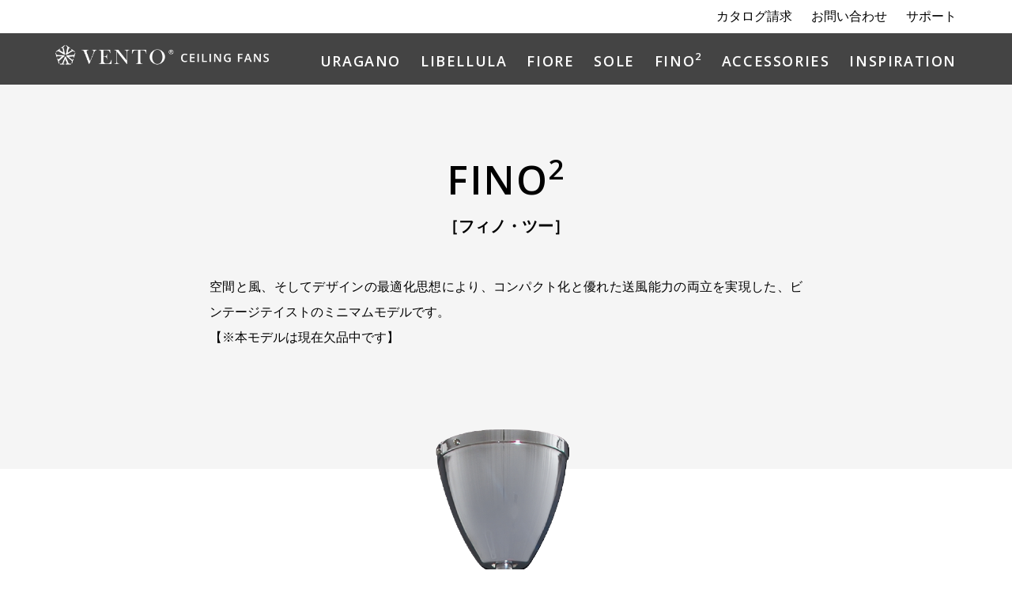

--- FILE ---
content_type: text/html; charset=UTF-8
request_url: https://www.vento-fan.jp/product/fino2/
body_size: 10934
content:
<!DOCTYPE html>
<html lang="ja">

<head>
	<meta charset="UTF-8">
	<meta name="author" content="vento">
	<meta name="keywords" content="">
	<meta name="description" content="">
	<meta name="format-detection" content="telephone=no,address=no,email=no">
	<meta name="viewport" content="width=device-width,initial-scale=1.0">
	<meta name="SKYPE_TOOLBAR" content="SKYPE_TOOLBAR_PARSER_COMPATIBLE" />
<!-- Google Tag Manager -->
<script>(function(w,d,s,l,i){w[l]=w[l]||[];w[l].push({'gtm.start':
new Date().getTime(),event:'gtm.js'});var f=d.getElementsByTagName(s)[0],
j=d.createElement(s),dl=l!='dataLayer'?'&l='+l:'';j.async=true;j.src=
'https://www.googletagmanager.com/gtm.js?id='+i+dl;f.parentNode.insertBefore(j,f);
})(window,document,'script','dataLayer','GTM-NV22ZKP');</script>
<!-- End Google Tag Manager -->
<title>FINO2［フィノ・ツー］ | VENTO FAN | ヴェントシーリングファン公式サイト</title>
<link rel="apple-touch-icon" href="http://www.vento-fan.jp/emaid/wp-content/uploads/webicon.png" />
<link rel="shortcut icon" href="http://www.vento-fan.jp/emaid/wp-content/uploads/favicon.ico" />
<meta name='robots' content='max-image-preview:large' />
	<style>img:is([sizes="auto" i], [sizes^="auto," i]) { contain-intrinsic-size: 3000px 1500px }</style>
	<script type="text/javascript">
/* <![CDATA[ */
window._wpemojiSettings = {"baseUrl":"https:\/\/s.w.org\/images\/core\/emoji\/15.0.3\/72x72\/","ext":".png","svgUrl":"https:\/\/s.w.org\/images\/core\/emoji\/15.0.3\/svg\/","svgExt":".svg","source":{"concatemoji":"https:\/\/www.vento-fan.jp\/emaid\/wp-includes\/js\/wp-emoji-release.min.js?ver=6.7.4"}};
/*! This file is auto-generated */
!function(i,n){var o,s,e;function c(e){try{var t={supportTests:e,timestamp:(new Date).valueOf()};sessionStorage.setItem(o,JSON.stringify(t))}catch(e){}}function p(e,t,n){e.clearRect(0,0,e.canvas.width,e.canvas.height),e.fillText(t,0,0);var t=new Uint32Array(e.getImageData(0,0,e.canvas.width,e.canvas.height).data),r=(e.clearRect(0,0,e.canvas.width,e.canvas.height),e.fillText(n,0,0),new Uint32Array(e.getImageData(0,0,e.canvas.width,e.canvas.height).data));return t.every(function(e,t){return e===r[t]})}function u(e,t,n){switch(t){case"flag":return n(e,"\ud83c\udff3\ufe0f\u200d\u26a7\ufe0f","\ud83c\udff3\ufe0f\u200b\u26a7\ufe0f")?!1:!n(e,"\ud83c\uddfa\ud83c\uddf3","\ud83c\uddfa\u200b\ud83c\uddf3")&&!n(e,"\ud83c\udff4\udb40\udc67\udb40\udc62\udb40\udc65\udb40\udc6e\udb40\udc67\udb40\udc7f","\ud83c\udff4\u200b\udb40\udc67\u200b\udb40\udc62\u200b\udb40\udc65\u200b\udb40\udc6e\u200b\udb40\udc67\u200b\udb40\udc7f");case"emoji":return!n(e,"\ud83d\udc26\u200d\u2b1b","\ud83d\udc26\u200b\u2b1b")}return!1}function f(e,t,n){var r="undefined"!=typeof WorkerGlobalScope&&self instanceof WorkerGlobalScope?new OffscreenCanvas(300,150):i.createElement("canvas"),a=r.getContext("2d",{willReadFrequently:!0}),o=(a.textBaseline="top",a.font="600 32px Arial",{});return e.forEach(function(e){o[e]=t(a,e,n)}),o}function t(e){var t=i.createElement("script");t.src=e,t.defer=!0,i.head.appendChild(t)}"undefined"!=typeof Promise&&(o="wpEmojiSettingsSupports",s=["flag","emoji"],n.supports={everything:!0,everythingExceptFlag:!0},e=new Promise(function(e){i.addEventListener("DOMContentLoaded",e,{once:!0})}),new Promise(function(t){var n=function(){try{var e=JSON.parse(sessionStorage.getItem(o));if("object"==typeof e&&"number"==typeof e.timestamp&&(new Date).valueOf()<e.timestamp+604800&&"object"==typeof e.supportTests)return e.supportTests}catch(e){}return null}();if(!n){if("undefined"!=typeof Worker&&"undefined"!=typeof OffscreenCanvas&&"undefined"!=typeof URL&&URL.createObjectURL&&"undefined"!=typeof Blob)try{var e="postMessage("+f.toString()+"("+[JSON.stringify(s),u.toString(),p.toString()].join(",")+"));",r=new Blob([e],{type:"text/javascript"}),a=new Worker(URL.createObjectURL(r),{name:"wpTestEmojiSupports"});return void(a.onmessage=function(e){c(n=e.data),a.terminate(),t(n)})}catch(e){}c(n=f(s,u,p))}t(n)}).then(function(e){for(var t in e)n.supports[t]=e[t],n.supports.everything=n.supports.everything&&n.supports[t],"flag"!==t&&(n.supports.everythingExceptFlag=n.supports.everythingExceptFlag&&n.supports[t]);n.supports.everythingExceptFlag=n.supports.everythingExceptFlag&&!n.supports.flag,n.DOMReady=!1,n.readyCallback=function(){n.DOMReady=!0}}).then(function(){return e}).then(function(){var e;n.supports.everything||(n.readyCallback(),(e=n.source||{}).concatemoji?t(e.concatemoji):e.wpemoji&&e.twemoji&&(t(e.twemoji),t(e.wpemoji)))}))}((window,document),window._wpemojiSettings);
/* ]]> */
</script>
<style id='wp-emoji-styles-inline-css' type='text/css'>

	img.wp-smiley, img.emoji {
		display: inline !important;
		border: none !important;
		box-shadow: none !important;
		height: 1em !important;
		width: 1em !important;
		margin: 0 0.07em !important;
		vertical-align: -0.1em !important;
		background: none !important;
		padding: 0 !important;
	}
</style>
<link rel='stylesheet' id='wp-block-library-css' href='https://www.vento-fan.jp/emaid/wp-includes/css/dist/block-library/style.min.css?ver=6.7.4' type='text/css' media='all' />
<style id='classic-theme-styles-inline-css' type='text/css'>
/*! This file is auto-generated */
.wp-block-button__link{color:#fff;background-color:#32373c;border-radius:9999px;box-shadow:none;text-decoration:none;padding:calc(.667em + 2px) calc(1.333em + 2px);font-size:1.125em}.wp-block-file__button{background:#32373c;color:#fff;text-decoration:none}
</style>
<style id='global-styles-inline-css' type='text/css'>
:root{--wp--preset--aspect-ratio--square: 1;--wp--preset--aspect-ratio--4-3: 4/3;--wp--preset--aspect-ratio--3-4: 3/4;--wp--preset--aspect-ratio--3-2: 3/2;--wp--preset--aspect-ratio--2-3: 2/3;--wp--preset--aspect-ratio--16-9: 16/9;--wp--preset--aspect-ratio--9-16: 9/16;--wp--preset--color--black: #000000;--wp--preset--color--cyan-bluish-gray: #abb8c3;--wp--preset--color--white: #ffffff;--wp--preset--color--pale-pink: #f78da7;--wp--preset--color--vivid-red: #cf2e2e;--wp--preset--color--luminous-vivid-orange: #ff6900;--wp--preset--color--luminous-vivid-amber: #fcb900;--wp--preset--color--light-green-cyan: #7bdcb5;--wp--preset--color--vivid-green-cyan: #00d084;--wp--preset--color--pale-cyan-blue: #8ed1fc;--wp--preset--color--vivid-cyan-blue: #0693e3;--wp--preset--color--vivid-purple: #9b51e0;--wp--preset--gradient--vivid-cyan-blue-to-vivid-purple: linear-gradient(135deg,rgba(6,147,227,1) 0%,rgb(155,81,224) 100%);--wp--preset--gradient--light-green-cyan-to-vivid-green-cyan: linear-gradient(135deg,rgb(122,220,180) 0%,rgb(0,208,130) 100%);--wp--preset--gradient--luminous-vivid-amber-to-luminous-vivid-orange: linear-gradient(135deg,rgba(252,185,0,1) 0%,rgba(255,105,0,1) 100%);--wp--preset--gradient--luminous-vivid-orange-to-vivid-red: linear-gradient(135deg,rgba(255,105,0,1) 0%,rgb(207,46,46) 100%);--wp--preset--gradient--very-light-gray-to-cyan-bluish-gray: linear-gradient(135deg,rgb(238,238,238) 0%,rgb(169,184,195) 100%);--wp--preset--gradient--cool-to-warm-spectrum: linear-gradient(135deg,rgb(74,234,220) 0%,rgb(151,120,209) 20%,rgb(207,42,186) 40%,rgb(238,44,130) 60%,rgb(251,105,98) 80%,rgb(254,248,76) 100%);--wp--preset--gradient--blush-light-purple: linear-gradient(135deg,rgb(255,206,236) 0%,rgb(152,150,240) 100%);--wp--preset--gradient--blush-bordeaux: linear-gradient(135deg,rgb(254,205,165) 0%,rgb(254,45,45) 50%,rgb(107,0,62) 100%);--wp--preset--gradient--luminous-dusk: linear-gradient(135deg,rgb(255,203,112) 0%,rgb(199,81,192) 50%,rgb(65,88,208) 100%);--wp--preset--gradient--pale-ocean: linear-gradient(135deg,rgb(255,245,203) 0%,rgb(182,227,212) 50%,rgb(51,167,181) 100%);--wp--preset--gradient--electric-grass: linear-gradient(135deg,rgb(202,248,128) 0%,rgb(113,206,126) 100%);--wp--preset--gradient--midnight: linear-gradient(135deg,rgb(2,3,129) 0%,rgb(40,116,252) 100%);--wp--preset--font-size--small: 13px;--wp--preset--font-size--medium: 20px;--wp--preset--font-size--large: 36px;--wp--preset--font-size--x-large: 42px;--wp--preset--spacing--20: 0.44rem;--wp--preset--spacing--30: 0.67rem;--wp--preset--spacing--40: 1rem;--wp--preset--spacing--50: 1.5rem;--wp--preset--spacing--60: 2.25rem;--wp--preset--spacing--70: 3.38rem;--wp--preset--spacing--80: 5.06rem;--wp--preset--shadow--natural: 6px 6px 9px rgba(0, 0, 0, 0.2);--wp--preset--shadow--deep: 12px 12px 50px rgba(0, 0, 0, 0.4);--wp--preset--shadow--sharp: 6px 6px 0px rgba(0, 0, 0, 0.2);--wp--preset--shadow--outlined: 6px 6px 0px -3px rgba(255, 255, 255, 1), 6px 6px rgba(0, 0, 0, 1);--wp--preset--shadow--crisp: 6px 6px 0px rgba(0, 0, 0, 1);}:where(.is-layout-flex){gap: 0.5em;}:where(.is-layout-grid){gap: 0.5em;}body .is-layout-flex{display: flex;}.is-layout-flex{flex-wrap: wrap;align-items: center;}.is-layout-flex > :is(*, div){margin: 0;}body .is-layout-grid{display: grid;}.is-layout-grid > :is(*, div){margin: 0;}:where(.wp-block-columns.is-layout-flex){gap: 2em;}:where(.wp-block-columns.is-layout-grid){gap: 2em;}:where(.wp-block-post-template.is-layout-flex){gap: 1.25em;}:where(.wp-block-post-template.is-layout-grid){gap: 1.25em;}.has-black-color{color: var(--wp--preset--color--black) !important;}.has-cyan-bluish-gray-color{color: var(--wp--preset--color--cyan-bluish-gray) !important;}.has-white-color{color: var(--wp--preset--color--white) !important;}.has-pale-pink-color{color: var(--wp--preset--color--pale-pink) !important;}.has-vivid-red-color{color: var(--wp--preset--color--vivid-red) !important;}.has-luminous-vivid-orange-color{color: var(--wp--preset--color--luminous-vivid-orange) !important;}.has-luminous-vivid-amber-color{color: var(--wp--preset--color--luminous-vivid-amber) !important;}.has-light-green-cyan-color{color: var(--wp--preset--color--light-green-cyan) !important;}.has-vivid-green-cyan-color{color: var(--wp--preset--color--vivid-green-cyan) !important;}.has-pale-cyan-blue-color{color: var(--wp--preset--color--pale-cyan-blue) !important;}.has-vivid-cyan-blue-color{color: var(--wp--preset--color--vivid-cyan-blue) !important;}.has-vivid-purple-color{color: var(--wp--preset--color--vivid-purple) !important;}.has-black-background-color{background-color: var(--wp--preset--color--black) !important;}.has-cyan-bluish-gray-background-color{background-color: var(--wp--preset--color--cyan-bluish-gray) !important;}.has-white-background-color{background-color: var(--wp--preset--color--white) !important;}.has-pale-pink-background-color{background-color: var(--wp--preset--color--pale-pink) !important;}.has-vivid-red-background-color{background-color: var(--wp--preset--color--vivid-red) !important;}.has-luminous-vivid-orange-background-color{background-color: var(--wp--preset--color--luminous-vivid-orange) !important;}.has-luminous-vivid-amber-background-color{background-color: var(--wp--preset--color--luminous-vivid-amber) !important;}.has-light-green-cyan-background-color{background-color: var(--wp--preset--color--light-green-cyan) !important;}.has-vivid-green-cyan-background-color{background-color: var(--wp--preset--color--vivid-green-cyan) !important;}.has-pale-cyan-blue-background-color{background-color: var(--wp--preset--color--pale-cyan-blue) !important;}.has-vivid-cyan-blue-background-color{background-color: var(--wp--preset--color--vivid-cyan-blue) !important;}.has-vivid-purple-background-color{background-color: var(--wp--preset--color--vivid-purple) !important;}.has-black-border-color{border-color: var(--wp--preset--color--black) !important;}.has-cyan-bluish-gray-border-color{border-color: var(--wp--preset--color--cyan-bluish-gray) !important;}.has-white-border-color{border-color: var(--wp--preset--color--white) !important;}.has-pale-pink-border-color{border-color: var(--wp--preset--color--pale-pink) !important;}.has-vivid-red-border-color{border-color: var(--wp--preset--color--vivid-red) !important;}.has-luminous-vivid-orange-border-color{border-color: var(--wp--preset--color--luminous-vivid-orange) !important;}.has-luminous-vivid-amber-border-color{border-color: var(--wp--preset--color--luminous-vivid-amber) !important;}.has-light-green-cyan-border-color{border-color: var(--wp--preset--color--light-green-cyan) !important;}.has-vivid-green-cyan-border-color{border-color: var(--wp--preset--color--vivid-green-cyan) !important;}.has-pale-cyan-blue-border-color{border-color: var(--wp--preset--color--pale-cyan-blue) !important;}.has-vivid-cyan-blue-border-color{border-color: var(--wp--preset--color--vivid-cyan-blue) !important;}.has-vivid-purple-border-color{border-color: var(--wp--preset--color--vivid-purple) !important;}.has-vivid-cyan-blue-to-vivid-purple-gradient-background{background: var(--wp--preset--gradient--vivid-cyan-blue-to-vivid-purple) !important;}.has-light-green-cyan-to-vivid-green-cyan-gradient-background{background: var(--wp--preset--gradient--light-green-cyan-to-vivid-green-cyan) !important;}.has-luminous-vivid-amber-to-luminous-vivid-orange-gradient-background{background: var(--wp--preset--gradient--luminous-vivid-amber-to-luminous-vivid-orange) !important;}.has-luminous-vivid-orange-to-vivid-red-gradient-background{background: var(--wp--preset--gradient--luminous-vivid-orange-to-vivid-red) !important;}.has-very-light-gray-to-cyan-bluish-gray-gradient-background{background: var(--wp--preset--gradient--very-light-gray-to-cyan-bluish-gray) !important;}.has-cool-to-warm-spectrum-gradient-background{background: var(--wp--preset--gradient--cool-to-warm-spectrum) !important;}.has-blush-light-purple-gradient-background{background: var(--wp--preset--gradient--blush-light-purple) !important;}.has-blush-bordeaux-gradient-background{background: var(--wp--preset--gradient--blush-bordeaux) !important;}.has-luminous-dusk-gradient-background{background: var(--wp--preset--gradient--luminous-dusk) !important;}.has-pale-ocean-gradient-background{background: var(--wp--preset--gradient--pale-ocean) !important;}.has-electric-grass-gradient-background{background: var(--wp--preset--gradient--electric-grass) !important;}.has-midnight-gradient-background{background: var(--wp--preset--gradient--midnight) !important;}.has-small-font-size{font-size: var(--wp--preset--font-size--small) !important;}.has-medium-font-size{font-size: var(--wp--preset--font-size--medium) !important;}.has-large-font-size{font-size: var(--wp--preset--font-size--large) !important;}.has-x-large-font-size{font-size: var(--wp--preset--font-size--x-large) !important;}
:where(.wp-block-post-template.is-layout-flex){gap: 1.25em;}:where(.wp-block-post-template.is-layout-grid){gap: 1.25em;}
:where(.wp-block-columns.is-layout-flex){gap: 2em;}:where(.wp-block-columns.is-layout-grid){gap: 2em;}
:root :where(.wp-block-pullquote){font-size: 1.5em;line-height: 1.6;}
</style>
<link rel='stylesheet' id='wpdm-font-awesome-css' href='https://www.vento-fan.jp/emaid/wp-content/plugins/download-manager/assets/fontawesome/css/all.min.css?ver=6.7.4' type='text/css' media='all' />
<link rel='stylesheet' id='wpdm-frontend-css-css' href='https://www.vento-fan.jp/emaid/wp-content/plugins/download-manager/assets/bootstrap/css/bootstrap.min.css?ver=6.7.4' type='text/css' media='all' />
<link rel='stylesheet' id='wpdm-front-css' href='https://www.vento-fan.jp/emaid/wp-content/plugins/download-manager/assets/css/front.css?ver=6.7.4' type='text/css' media='all' />
<link rel='stylesheet' id='Bootstrap-css' href='https://www.vento-fan.jp/emaid/wp-content/themes/vento/css/bootstrap.css' type='text/css' media='all' />
<link rel='stylesheet' id='FontAwesome-css' href='https://www.vento-fan.jp/emaid/wp-content/themes/vento/css/font-awesome.min.css' type='text/css' media='all' />
<link rel='stylesheet' id='vento-content-css' href='https://www.vento-fan.jp/emaid/wp-content/themes/vento/css/content.css' type='text/css' media='all' />
<script type="text/javascript" src="https://www.vento-fan.jp/emaid/wp-includes/js/jquery/jquery.min.js?ver=3.7.1" id="jquery-core-js"></script>
<script type="text/javascript" src="https://www.vento-fan.jp/emaid/wp-includes/js/jquery/jquery-migrate.min.js?ver=3.4.1" id="jquery-migrate-js"></script>
<script type="text/javascript" src="https://www.vento-fan.jp/emaid/wp-content/plugins/download-manager/assets/bootstrap/js/popper.min.js?ver=6.7.4" id="wpdm-poper-js"></script>
<script type="text/javascript" src="https://www.vento-fan.jp/emaid/wp-content/plugins/download-manager/assets/bootstrap/js/bootstrap.min.js?ver=6.7.4" id="wpdm-frontend-js-js"></script>
<script type="text/javascript" id="wpdm-frontjs-js-extra">
/* <![CDATA[ */
var wpdm_url = {"home":"https:\/\/www.vento-fan.jp\/","site":"https:\/\/www.vento-fan.jp\/emaid\/","ajax":"https:\/\/www.vento-fan.jp\/emaid\/wp-admin\/admin-ajax.php"};
var wpdm_js = {"spinner":"<i class=\"fas fa-sun fa-spin\"><\/i>","client_id":"1f54ef53ddd8ef702445dd36fddcdb00"};
var wpdm_strings = {"pass_var":"\u30d1\u30b9\u30ef\u30fc\u30c9\u78ba\u8a8d\u5b8c\u4e86 !","pass_var_q":"\u30c0\u30a6\u30f3\u30ed\u30fc\u30c9\u3092\u958b\u59cb\u3059\u308b\u306b\u306f\u3001\u6b21\u306e\u30dc\u30bf\u30f3\u3092\u30af\u30ea\u30c3\u30af\u3057\u3066\u304f\u3060\u3055\u3044\u3002","start_dl":"\u30c0\u30a6\u30f3\u30ed\u30fc\u30c9\u958b\u59cb"};
/* ]]> */
</script>
<script type="text/javascript" src="https://www.vento-fan.jp/emaid/wp-content/plugins/download-manager/assets/js/front.js?ver=3.3.03" id="wpdm-frontjs-js"></script>
<script type="text/javascript" src="https://www.vento-fan.jp/emaid/wp-content/themes/vento/js/bootstrap.min.js" id="Bootstrap-js-js"></script>
<link rel="https://api.w.org/" href="https://www.vento-fan.jp/wp-json/" /><link rel="alternate" title="JSON" type="application/json" href="https://www.vento-fan.jp/wp-json/wp/v2/pages/671" /><link rel="EditURI" type="application/rsd+xml" title="RSD" href="https://www.vento-fan.jp/emaid/xmlrpc.php?rsd" />
<meta name="generator" content="WordPress 6.7.4" />
<link rel="canonical" href="https://www.vento-fan.jp/product/fino2/" />
<link rel='shortlink' href='https://www.vento-fan.jp/?p=671' />
<link rel="alternate" title="oEmbed (JSON)" type="application/json+oembed" href="https://www.vento-fan.jp/wp-json/oembed/1.0/embed?url=https%3A%2F%2Fwww.vento-fan.jp%2Fproduct%2Ffino2%2F" />
<link rel="alternate" title="oEmbed (XML)" type="text/xml+oembed" href="https://www.vento-fan.jp/wp-json/oembed/1.0/embed?url=https%3A%2F%2Fwww.vento-fan.jp%2Fproduct%2Ffino2%2F&#038;format=xml" />
<meta name="generator" content="WordPress Download Manager 3.3.03" />
                <style>
        /* WPDM Link Template Styles */        </style>
                <style>

            :root {
                --color-primary: #4a8eff;
                --color-primary-rgb: 74, 142, 255;
                --color-primary-hover: #4a8eff;
                --color-primary-active: #4a8eff;
                --color-secondary: #4a8eff;
                --color-secondary-rgb: 74, 142, 255;
                --color-secondary-hover: #4a8eff;
                --color-secondary-active: #4a8eff;
                --color-success: #18ce0f;
                --color-success-rgb: 24, 206, 15;
                --color-success-hover: #4a8eff;
                --color-success-active: #4a8eff;
                --color-info: #2CA8FF;
                --color-info-rgb: 44, 168, 255;
                --color-info-hover: #2CA8FF;
                --color-info-active: #2CA8FF;
                --color-warning: #f29e0f;
                --color-warning-rgb: 242, 158, 15;
                --color-warning-hover: orange;
                --color-warning-active: orange;
                --color-danger: #ff5062;
                --color-danger-rgb: 255, 80, 98;
                --color-danger-hover: #ff5062;
                --color-danger-active: #ff5062;
                --color-green: #30b570;
                --color-blue: #0073ff;
                --color-purple: #8557D3;
                --color-red: #ff5062;
                --color-muted: rgba(69, 89, 122, 0.6);
                --wpdm-font: "Rubik", -apple-system, BlinkMacSystemFont, "Segoe UI", Roboto, Helvetica, Arial, sans-serif, "Apple Color Emoji", "Segoe UI Emoji", "Segoe UI Symbol";
            }

            .wpdm-download-link.btn.btn-primary {
                border-radius: 4px;
            }


        </style>
        		<!--[if lt IE 9]>
	<script src="https://oss.maxcdn.com/libs/html5shiv/3.7.0/html5shiv.js"></script>
	<script src="https://oss.maxcdn.com/libs/respond.js/1.4.2/respond.min.js"></script>
<![endif]-->
</head>

<body class="page-template-default page page-id-671 page-child parent-pageid-16">
<!-- Google Tag Manager (noscript) -->
<noscript><iframe src="https://www.googletagmanager.com/ns.html?id=GTM-NV22ZKP"
height="0" width="0" style="display:none;visibility:hidden"></iframe></noscript>
<!-- End Google Tag Manager (noscript) -->

	<!-- ヘッダーナビ部分 start -->
	<header class="header">
		<div id="utility" class="bg_pattern_white">
			<div class="container">
				<ul>
					<li><a class="" href="https://www.vento-fan.jp/catalog/">カタログ請求</a></li>
					<li><a class="" href="https://www.vento-fan.jp/contact/">お問い合わせ</a></li>
					<li><a class="" href="https://www.vento-fan.jp/support/">サポート</a></li>
				</ul>
			</div>
		</div>
		<nav class="navbar navbar-default bg_pattern_item_color" role="navigation">
			<div class="container">
				<div class="navbar-header">
					<button type="button" class="navbar-toggle" data-toggle="collapse" data-target="#custom-collapse">
						<span class="sr-only">Toggle navigation</span>
						<span class="font_e">MENU</span>
						<span class="icon-bar icon-bar-top"></span>
						<span class="icon-bar icon-bar-mid"></span>
						<span class="icon-bar icon-bar-btm"></span>
					</button>
					<div id="brand_logo" class="navbar-brand font_e">
						<a class="" href="https://www.vento-fan.jp/"><img src="https://www.vento-fan.jp/emaid/wp-content/themes/vento/images/logo_vento_header.png" alt="VENTO FAN | ヴェントシーリングファン公式サイト"></a>
					</div>
				</div>
				<div class="collapse navbar-collapse" id="custom-collapse">
					<!-- グロナビ部分 start -->
					<ul class="nav navbar-nav navbar-right">
						<li class="font_e"><a href="https://www.vento-fan.jp/product/uragano">URAGANO</a></li>
						<li class="font_e"><a href="https://www.vento-fan.jp/product/libellula">LIBELLULA</a></li>
						<li class="font_e"><a href="https://www.vento-fan.jp/product/fiore">FIORE</a></li>
						<li class="font_e"><a href="https://www.vento-fan.jp/product/sole">SOLE</a></li>
						<li class="font_e"><a href="https://www.vento-fan.jp/product/fino2">FINO<span class="sup">2</span></a></li>
						<li class="font_e"><a href="https://www.vento-fan.jp/product/accessories">ACCESSORIES</a></li>
						<li class="font_e"><a href="https://www.vento-fan.jp/inspiration">INSPIRATION</a></li>
					</ul>
					<!-- グロナビ部分 end -->
				</div>
			</div>
			<!-- .container -->
		</nav>
	</header>
	<!-- ヘッダー end -->
	<div id="pagetop"></div>
	<!-- ヘッダーロゴ部分 start-->
<!-- メインコンテンツ start -->
<section id="under_content">
	<article id="title_area" class="bg_pattern_sub_color">
		<div class="container">
			<div class="row">
				<div class="col-sm-8 col-sm-offset-2">
					<h1 class="font_e">FINO<span class="sup">2</span><span class="title_kana">［フィノ・ツー］</span></h1>
					<p>空間と風、そしてデザインの最適化思想により、コンパクト化と優れた送風能力の両立を実現した、ビンテージテイストのミニマムモデルです。<br />
【※本モデルは現在欠品中です】</p>
				</div>
			</div>
		</div>
	</article>
	<!-- イメージエリア start -->
		<article id="image_area">
		<div class="bg_pattern_white">
			<div class="container">
							<figure class="main_image text-center">
					<img src="https://www.vento-fan.jp/emaid/wp-content/uploads/fn16ch_main.png" alt="" class="js-big-img" />
				</figure>
						</div>
		</div>
		<div id="lineup_area" class="bg_pattern_sub_color">
			<div class="container">
				<div class="flex_box">
									<div class="content_box bg_pattern_white">
						<figure>
							<img src="https://www.vento-fan.jp/emaid/wp-content/uploads/fn16ch_color.png" alt="" class="js-small-img" />
						</figure>
						<div class="product_variation bg_pattern_item_color">
							羽根：マホガニー<br />本体：クローム						</div>
					</div>
									<div class="content_box bg_pattern_white">
						<figure>
							<img src="https://www.vento-fan.jp/emaid/wp-content/uploads/fn16rb_color.png" alt="" class="js-small-img" />
						</figure>
						<div class="product_variation bg_pattern_item_color">
							羽根：マホガニー<br />本体：ローマンブロンズ						</div>
					</div>
								</div>
			</div>
		</div>
	</article>
		<!-- イメージエリア end -->
	<!-- ファンクションエリア start -->
		<article id="function_area">
		<div class="container">
			<h2 class="bg_pattern_sub_color font_e">FUNCTION<span class="kana">［機能］</span></h2>
			<div class="content_area">
				<p>φ90mm高性能モーター<br />
静音ソリッドウッドブレード<br />
左右送風方向アジャスト機能（359°）<br />
上下送風角度3段階調節機能（0/45/90°）<br />
自動スイング機能（100°）<br />
専用リモコン付属</p>
			</div>
		</div>
	</article>
		<!-- ファンクションエリア end -->
	<!-- 仕様エリア start -->
		<article id="specification_area">
		<div class="container">
			<h2 class="bg_pattern_sub_color font_e">SPECIFICATION<span class="kana">［仕様］</span></h2>
			<div class="content_area">
				<div class="table-responsive">
<table class="table">
<thead>
<tr>
<th>品番</th>
<td>VF-FN16CH-MH（S）</td>
<td>VF-FN16RB-MH（S）</td>
</tr>
</thead>
<tbody>
<tr>
<th>羽根カラー</th>
<td>マホガニー</td>
<td>マホガニー</td>
</tr>
<tr>
<th>本体カラー</th>
<td>クローム</td>
<td>ローマンブロンズ</td>
</tr>
<tr>
<th>羽根径</th>
<td colspan="2">16”（40.6cm）</td>
</tr>
<tr>
<th>羽根枚数</th>
<td colspan="2">3枚</td>
</tr>
<tr>
<th>製品重量</th>
<td colspan="2">5.0kg</td>
</tr>
</tbody>
</table>
</div>
			</div>
		</div>
	</article>
		<!-- 仕様エリア end -->
	<!-- サイズエリア start -->
		<article id="size_area">
		<div class="container">
			<h2 class="bg_pattern_sub_color font_e">SIZE<span class="kana">［寸法］</span></h2>
			<div class="content_area">
							<div class="table-responsive">
					<table class="table fino_table">
						<tr>
							<th rowspan="2">寸法</th>
							<th>A</th>
							<th>B</th>
							<th>C</th>
							<th>D</th>
							<th>E</th>
							<th>F</th>
							<th>G</th>
						</tr>
						<tr>
							<td>
								585							</td>
							<td>
								223.5							</td>
							<td>
								172.5							</td>
							<td>
								φ131							</td>
							<td>
								φ150							</td>
							<td>
								150							</td>
							<td>
								201							</td>
						</tr>
					</table>
				</div>
				<div class="table_cap">■単位：mm　■送風角度45度で使用時</div>
							<div class="row">
					<div class="col-sm-6">
											<figure>
							<img src="https://www.vento-fan.jp/emaid/wp-content/uploads/size_fino2.png" alt="" />
						</figure>
						<div class="btn_download">
							<a href="https://www.vento-fan.jp/?wpdmdl=673">
								<img src="https://www.vento-fan.jp/emaid/wp-content/themes/vento/images/btn_download.png" alt="外形寸法図ダウンロード" />
							</a>
						</div>
					</div>
					<div class="col-sm-6">
					<ul class="asterisk">
<li>詳細な寸法確認時は、別途外形寸法図をご確認ください。</li>
<li>VENTOシーリングファンは、傾斜面へそのままお取り付けすることはできません。傾斜天井へお取り付けの際は、設置面が水平となるよう、現場にてアタッチメントを製作の上、お取り付けください。</li>
<li>FINO<span class="sup">2</span>には交換・延長用、およびショートタイプの別売ダウンロッドはございません。</li>
</ul>					</div>
				</div>
			</div>
		</div>
	</article>
		<!-- サイズエリア end -->
	<!-- 価格エリア start -->
		<article id="price_area">
		<div class="container">
			<h2 class="bg_pattern_sub_color font_e">PRICE<span class="kana">［税込標準価格］</span></h2>
			<div class="content_area font_e">
				￥86,900-			</div>
		</div>
	</article>
		<!-- 価格エリア end -->
	<!-- サブパート start -->
		<article id="remote_area">
			<div class="container">
			<div class="sub_part">
				<div class="row">
					<div class="col-sm-9">
						<div class="sub_part_title">リモコンについて</div>
						<div class="sub_part_content">VENTOシーリングファンに付属しているリモコンは、すべて赤外線方式を採用しております。不法電波は使用しておりませんので、安心してお使いください。リモコンを使用する際は、リモコン送信部を、ファン本体の受信部（感知部）に向けて、操作をおこなってください。
<ul class="asterisk">
 	<li>輸入されたシーリングファンにおいては、外国の規格に基づいた電波式リモコンが付属しているものがあります。技適マークのないこれらのリモコンは、国内電波法上の不法電波にあたります。また、Bluetooth規格のものでも、不法電波を使用する場合があります。不法電波を使用すると法律で厳しく罰せられますので、くれぐれもご注意ください。</li>
</ul></div>
					</div>
					<div class="col-sm-3">
						<figure class="bg_pattern_sub_color">
													<img src="https://www.vento-fan.jp/emaid/wp-content/uploads/vcra31f.png">
							<figcaption class="bg_pattern_item_color">VC-RA31F<br />付属リモコン</figcaption>
						</figure>
					</div>
				</div>
			</div>
		</div>
	</article>
	<article id="pse_area">
			<div class="container">
			<div class="sub_part">
				<div class="sub_part_title">PSE法対応について</div>
				<div class="sub_part_content">VENTOシーリングファンは、発売元の株式会社アルトピアが「PSEマーク」を付けて販売しております。
住まいの換気・空調専門メーカーとして培ってきた確かな技術により、電気用品安全法技術基準に適合した製品を販売しておりますので、安心してお使いいただけます。
<ul class="asterisk">
<li>PSE法（電気用品安全法）とは、電気用品の製造、輸入、販売等を規制するとともに、電気用品の安全性の確保につき民間事業者の自主的な活動を促進することにより、電気用品による危険及び障害の発生を防止する、という目的で制定されました。2001年の法制定以降、電気製品に安全確認マーク「PSEマーク」を付けて製造、輸入、販売することが義務付けられています。</li>
<li>PSEマークのない並行輸入品や、お客様自身が個人輸入された製品の保証、検査、改良、安全確認等について、弊社では一切関与しておりません。VENTO製品を模したコピー品や、PSEマークのない輸入品の動作異常、パーツ不備、各種不具合等が多数報告されております。ご注意ください。</li>
</ul></div>
			</div>
		</div>
	</article>
		<!-- サブパート end -->
	<!-- エリアコンテンツ start -->
		<article class="content_area">
		<div class="container">
					<div class="content_area">
							</div>
		</div>
	</article>
		<!-- エリアコンテンツ end -->
	</section>
<!-- カタログ請求 start -->
<section id="cta" class="bg_pattern_white">
	<div class="bg_catalog">
		<div class="container">
			<div class="row">
				<div class="col-sm-6 col-sm-offset-6">
					<figure>
						<a href="https://www.vento-fan.jp/catalog/">
							<img class="hidden-xs" src="https://www.vento-fan.jp/emaid/wp-content/themes/vento/images/btn_catalog.png" alt="ヴェントシーリングファンの無料カタログをお届けします。［カタログを申し込む］" />
							<img class="visible-xs" src="https://www.vento-fan.jp/emaid/wp-content/themes/vento/images/btn_catalog_sp.png" alt="ヴェントシーリングファンの無料カタログをお届けします。［カタログを申し込む］" />
						</a>
					</figure>
				</div>
			</div>
		</div>
	</div>
</section>
<!-- カタログ請求 end -->
<!-- スクロールアップ start -->
<section id="scroll-up" class="area_block bg_pattern_white">
	<div class="container">
		<div class="row">
			<div class="col-sm-12">
				<p id="btn-scroll-up"><a href="#pagetop"><img src="https://www.vento-fan.jp/emaid/wp-content/themes/vento/images/btn_scrollup.png" alt="トップへ戻るボタン"></a></p>
			</div>
		</div><!-- .row -->
	</div><!-- .container -->
</section>
<!-- スクロールアップ end-->
<!-- フッター start -->
<footer>
	<div id="footer_nav" class="bg_pattern_item_color">
		<div class="container">
			<div class="row">
				<div class="col-md-3 col-sm-4">
					<div class="logo_area">
						<a href="https://www.vento-fan.jp/">
							<img src="https://www.vento-fan.jp/emaid/wp-content/themes/vento/images/logo_vent_length.png" alt="VENTO FAN | ヴェントシーリングファン公式サイト">
						</a>
					</div>
				</div>
				<div class="col-md-4 col-md-offset-2 col-sm-4">
					<ul>
<li class="pagenav">■ 商品ラインナップ<ul><li class="page_item page-item-18"><a href="https://www.vento-fan.jp/product/uragano/">└ URAGANO<span class="title_kana">［ウラガノ］</span></a></li>
<li class="page_item page-item-20"><a href="https://www.vento-fan.jp/product/libellula/">└ LIBELLULA<span class="title_kana">［リベルーラ］</span></a></li>
<li class="page_item page-item-22"><a href="https://www.vento-fan.jp/product/fiore/">└ FIORE<span class="title_kana">［フィオーレ］</span></a></li>
<li class="page_item page-item-24"><a href="https://www.vento-fan.jp/product/sole/">└ SOLE<span class="title_kana">［ソール］</span></a></li>
<li class="page_item page-item-671 current_page_item"><a href="https://www.vento-fan.jp/product/fino2/" aria-current="page">└ FINO<span class="sup">2</span><span class="title_kana">［フィノ・ツー］</span></a></li>
<li class="page_item page-item-26"><a href="https://www.vento-fan.jp/product/accessories/">└ ACCESSORIES<span class="title_kana">［アクセサリー］</span></a></li>
</ul></li>					</ul>
				</div>
				<div class="col-md-3 col-sm-4">
					<ul>
						<li><a class="" href="https://www.vento-fan.jp/inspiration/">■設置事例のご紹介</a></li>
						<li><a class="" href="https://www.vento-fan.jp/contact/">■お問い合わせ</a></li>
						<li><a class="" href="https://www.vento-fan.jp/catalog/">■カタログ請求</a></li>
						<li><a class="" href="https://www.vento-fan.jp/support/">■サポート</a></li>
						<li><a href="https://www.altopia.co.jp/" target="_blank">■会社概要</a></li>
						<li><a class="" href="https://www.vento-fan.jp/privacy/">■個人情報の取り扱いについて</a></li>
					</ul>
					<div class="sns_btn_area">
						<div class="sns_btn">
							<a href="https://www.facebook.com/vento.ceilingfan/" target="_blank">
								<img src="https://www.vento-fan.jp/emaid/wp-content/themes/vento/images/btn_facebook.png" alt="facebook" />
							</a>
						</div>
						<div class="sns_btn">
							<a href="https://www.instagram.com/vento_fan_japan/" target="_blank">
								<img src="https://www.vento-fan.jp/emaid/wp-content/themes/vento/images/btn_instagram.png" alt="Instagram" />
							</a>
						</div>
					</div>
				</div>
			</div><!-- .row -->
		</div><!-- .container -->
	</div>
	<div id="footer_copy" class="bg_pattern_white">
		<div class="container">
			<div class="col-sm-6">
				<div class="logo_altopia">
					<a href="https://www.altopia.co.jp/" target="_blank">
						<img src="https://www.vento-fan.jp/emaid/wp-content/themes/vento/images/logo_altopia.png" alt="株式会社アルトピア" />
					</a>
				</div>
				<div class="copyright">Copyright © ALTOPIA All rights reserved.</div>
			</div>
			<div class="col-sm-3 col-sm-offset-3">
				<div class="fts_altopia">
					<a href="https://ondankataisaku.env.go.jp/funtoshare/" target="_blank">
						<img src="https://www.vento-fan.jp/emaid/wp-content/themes/vento/images/fts_altopia.png" alt="私たちは、Fun to Shareに賛同しています。" />
					</a>
				</div>
			</div>
		</div>
	</div>
</footer>
<!-- フッター end -->
            <script>
                jQuery(function($){

                    
                });
            </script>
            <div id="fb-root"></div>
            <script type="text/javascript" src="https://www.vento-fan.jp/emaid/wp-includes/js/dist/hooks.min.js?ver=4d63a3d491d11ffd8ac6" id="wp-hooks-js"></script>
<script type="text/javascript" src="https://www.vento-fan.jp/emaid/wp-includes/js/dist/i18n.min.js?ver=5e580eb46a90c2b997e6" id="wp-i18n-js"></script>
<script type="text/javascript" id="wp-i18n-js-after">
/* <![CDATA[ */
wp.i18n.setLocaleData( { 'text direction\u0004ltr': [ 'ltr' ] } );
/* ]]> */
</script>
<script type="text/javascript" src="https://www.vento-fan.jp/emaid/wp-includes/js/jquery/jquery.form.min.js?ver=4.3.0" id="jquery-form-js"></script>
<script type="text/javascript" src="https://www.vento-fan.jp/emaid/wp-content/themes/vento/js/jquery.matchHeight.js" id="MatchiHeight-js-js"></script>
<script type="text/javascript" src="https://www.vento-fan.jp/emaid/wp-content/themes/vento/js/custom.js" id="custom-js-js"></script>
</body>
</html>

--- FILE ---
content_type: text/css
request_url: https://www.vento-fan.jp/emaid/wp-content/themes/vento/css/content.css
body_size: 6151
content:
@charset "UTF-8";
@import url("https://fonts.googleapis.com/css?family=Open+Sans:600");
html {
  -webkit-text-size-adjust: 100%;
  font-size: 16px;
}

body {
  overflow-x: hidden;
  font-family: "ヒラギノ角ゴ Pro W3", "Hiragino Kaku Gothic Pro", "メイリオ", Meiryo, Osaka, "ＭＳ Ｐゴシック", "MS PGothic", sans-serif;
  font-size: 1rem;
  text-decoration: none;
  border: none;
  list-style: none;
  color: #000;
}

p {
  text-align: justify;
  margin: 0;
  padding: 0;
  line-height: 2em;
}

img {
  max-width: 100%;
  height: auto;
}

ul, ol {
  margin: 0;
}

/* ---------------------------------------------- /*
 * スマホで画像を長押しできないCSS
/* ---------------------------------------------- */
img {
  -ms-user-select: none;
      user-select: none;
  -webkit-user-select: none;
  -moz-user-select: none;
  -webkit-touch-callout: none;
}

/* ---------------------------------------------- /*
 * 文字指定
/* ---------------------------------------------- */
h1, h2, h3, h4, h5, h6 {
  margin: 0;
  padding: 0;
  font-weight: bold;
}

.font_e {
  font-family: 'Open Sans', sans-serif;
  letter-spacing: 0.1rem;
}

.sup {
  font-size: .7em;
  vertical-align: top;
  position: relative;
  top: -5px;
}

.right_block {
  position: absolute;
  display: block;
  right: 15px;
}

@media only screen and (max-width: 766px) {
  .right_block {
    position: relative;
    display: block;
    right: unset;
  }
}

.table thead th {
  background-color: inherit;
}

/* ---------------------------------------------- /*
 * カラー指定
/* ---------------------------------------------- */
.bg_pattern_item_color {
  background-color: #444444;
  color: #fff;
}

.bg_pattern_item_color a {
  color: #fff;
}

.bg_pattern_sub_color {
  background-color: #f5f5f5;
  color: #000;
}

.bg_pattern_white {
  background-color: #fff;
  color: #000;
}

a {
  color: #ce0a21;
  text-decoration: underline;
}

a:hover {
  opacity: .5;
}

.header a, footer a {
  text-decoration: none;
}

/* ---------------------------------------------- /*
 * ナビゲーション
/* ---------------------------------------------- */
.header {
  position: fixed;
  top: 0;
  width: 100%;
  z-index: 2000;
  -webkit-transition: all .3s;
  transition: all .3s;
}

.header #utility {
  text-align: right;
  padding: 10px 0;
}

.header #utility ul li {
  display: inline-block;
  list-style: none;
}

.header #utility ul li a {
  color: #000;
}

.header #utility ul li + li {
  padding-left: 20px;
}

.header .navbar-default {
  border: none;
  border-radius: 0;
  margin: 0;
  min-height: 65px;
}

.header .navbar-default .navbar-brand {
  font-size: 1.125rem;
  padding: 0;
  margin-top: 15px;
  margin-left: 0;
}

.header .navbar-default .navbar-brand a {
  padding: 0;
  color: #fff;
}

.header .navbar-default .navbar-brand a img {
  display: inline;
  max-height: 30px;
  margin: 0 15px 0 0;
  vertical-align: bottom;
}

.header .navbar-default .navbar-brand a img.logo {
  max-height: 23.5px;
}

.header .navbar-default .nav.navbar-nav.navbar-right {
  margin-top: 25px;
}

.header .navbar-default .nav.navbar-nav.navbar-right li a {
  font-size: 1.125rem;
  padding: 0 0 5px 0;
  margin-left: 25px;
  color: #fff;
}

.header .navbar-default .nav.navbar-nav.navbar-right li a .title_kana {
  display: none;
}

.header .navbar-default .nav.navbar-nav.navbar-right li a:hover {
  border-bottom: 3px solid #999999;
}

/* ---------------------------------------------- /*
 * ハンバーガーメニュー
/* ---------------------------------------------- */
@media only screen and (max-width: 991px) {
  .navbar-default .container {
    width: auto;
    margin: 0 -15px;
  }
  .navbar-default .navbar-header {
    float: none;
    padding: 0 15px;
  }
  .navbar-default .navbar-header .navbar-toggle {
    border: none;
    font-size: 10px;
    display: block;
    margin: 8px 12px;
    padding: 0;
    border-radius: 0;
  }
  .navbar-default .navbar-header .navbar-toggle .icon-bar {
    width: 36px;
    height: 4px;
    background-color: #fff;
    -webkit-transition: all .3s;
    transition: all .3s;
  }
  .navbar-default .navbar-header .navbar-toggle .icon-bar + .icon-bar {
    margin-top: 6px;
  }
  .navbar-default .navbar-header .navbar-toggle:focus, .navbar-default .navbar-header .navbar-toggle:active,
  .navbar-default .navbar-header .navbar-toggle:hover, .navbar-default .navbar-header .navbar-toggle:visited {
    background-color: inherit;
  }
  .navbar-default .navbar-header .navbar-toggle[aria-expanded="true"] .icon-bar.icon-bar-top {
    -webkit-transform: translateY(10px) rotate(-45deg);
            transform: translateY(10px) rotate(-45deg);
  }
  .navbar-default .navbar-header .navbar-toggle[aria-expanded="true"] .icon-bar.icon-bar-mid {
    opacity: 0;
  }
  .navbar-default .navbar-header .navbar-toggle[aria-expanded="true"] .icon-bar.icon-bar-btm {
    -webkit-transform: translateY(-10px) rotate(45deg);
            transform: translateY(-10px) rotate(45deg);
  }
}

@media only screen and (max-width: 991px) {
  #custom-collapse {
    background-color: #666666;
    color: #fff;
    margin: 0;
    padding: 0 !important;
    border: none;
  }
  #custom-collapse ul.nav.navbar-nav {
    width: 100% !important;
    float: left !important;
    margin: 0;
  }
  #custom-collapse ul.nav.navbar-nav > li {
    float: none;
    margin: 12px 0;
  }
  #custom-collapse ul.nav.navbar-nav > li a {
    display: block;
    padding: 8px 15px;
    color: #fff;
  }
}

@media only screen and (max-width: 766px) {
  .header #utility ul {
    padding-left: 0;
  }
  .header #utility ul li {
    font-size: 0.875rem;
  }
  .header .navbar-default {
    min-height: 50px;
  }
  .header .navbar-default .navbar-brand {
    margin-left: 15px;
    padding-top: 10px;
    font-size: 0.75rem;
  }
  .header .navbar-default .navbar-brand a img {
    max-height: 20px;
  }
}

/* ---------------------------------------------- /*
 * メインイメージ
/* ---------------------------------------------- */
/* ---------------------------------------------- /*
 * フルスクリーンイメージ
/* ---------------------------------------------- */
#home {
  position: relative;
  top: 0;
  width: 100%;
  padding: 0;
}

#home #slide {
  position: fixed;
  overflow: hidden;
  width: 100%;
  height: 100%;
  z-index: -100;
}

#home .video_outer {
  width: 100vw;
  height: 100vh;
  position: relative;
}

#home .video_outer video {
  position: absolute;
  top: 0;
  left: 0;
  width: 100%;
  height: 100%;
  -o-object-fit: cover;
     object-fit: cover;
  overflow: hidden;
}

#home .bg_dot_black {
  position: absolute;
  background-image: url(../images/bgimage_dot_black.png);
  width: 100%;
  height: 100%;
}

#home .intro {
  position: relative;
  top: 30%;
  padding-right: 15px;
}

@media only screen and (max-width: 766px) {
  #home .intro {
    padding-right: 0;
  }
}

@media only screen and (max-height: 414px) {
  #home .intro,
  #home .intro.visible-xs {
    top: 5%;
  }
}

/* ---------------------------------------------- /*
 *スクロールダウン
/* ---------------------------------------------- */
.scrolldown {
  position: absolute;
  left: calc(50% - 33px);
  bottom: 4.4%;
}

.scrolldown .scrolldown_arrow {
  position: absolute;
  top: 0;
  left: calc(50% - 10px);
  -webkit-animation: scroll_down 1.5s infinite;
          animation: scroll_down 1.5s infinite;
}

@-webkit-keyframes scroll_down {
  0% {
    -webkit-transform: translate(0, 0);
            transform: translate(0, 0);
    opacity: 0;
  }
  50% {
    opacity: 1;
  }
  100% {
    -webkit-transform: translate(0, 25px);
            transform: translate(0, 25px);
    opacity: 0;
  }
}

@keyframes scroll_down {
  0% {
    -webkit-transform: translate(0, 0);
            transform: translate(0, 0);
    opacity: 0;
  }
  50% {
    opacity: 1;
  }
  100% {
    -webkit-transform: translate(0, 25px);
            transform: translate(0, 25px);
    opacity: 0;
  }
}

@media only screen and (max-width: 766px) {
  .scrolldown {
    bottom: 1%;
  }
}

@media only screen and (max-height: 414px) {
  .scrolldown {
    bottom: 3%;
  }
}

/* ---------------------------------------------- /*
 * コンセプト
/* ---------------------------------------------- */
#concept {
  padding: 100px 0 150px 0;
}

#concept .container {
  margin-top: 100px;
}

#concept .container .logo_area {
  padding: 70px 0 90px 0;
  margin-bottom: 30px;
}

#concept .container .concept_content p {
  line-height: 2em;
}

#concept .container .logo_area {
  text-align: center;
}

#concept .container .logo_area img {
  margin-left: 11%;
  margin-bottom: 15px;
  width: calc(89% - 30px);
}

@media only screen and (max-width: 766px) {
  #concept {
    padding: 50px 0 100px 0;
  }
}

/* ---------------------------------------------- /*
 * プロダクト
/* ---------------------------------------------- */
.product {
  text-align: center;
}

.product:after {
  content: '';
  height: 150px;
  display: block;
  background-color: #f5f5f5;
  margin-top: 100px;
}

.product figure {
  margin: -50px 0 50px 0;
}

.product h2 {
  font-size: 3.125rem;
}

.product h2 .title_kana {
  display: block;
  font-size: 1.25rem;
  margin: 20px 0 50px 0;
  letter-spacing: normal;
}

.product_scroll {
  margin-top: -200px;
  padding-top: 200px;
}

@media only screen and (max-width: 766px) {
  .product:after {
    height: 70px;
    margin-top: 50px;
  }
  .product figure {
    margin: -15px 0 25px 0;
  }
  .product h2 {
    font-size: 2.5rem;
  }
}

/* ---------------------------------------------- /*
 * タイトル
/* ---------------------------------------------- */
.part_title {
  font-size: 2.5rem;
  border-bottom: 1px solid #999999;
  margin-bottom: 50px;
  display: -webkit-box;
  display: -ms-flexbox;
  display: flex;
  -webkit-box-pack: justify;
      -ms-flex-pack: justify;
          justify-content: space-between;
}

.part_title .kana {
  font-size: 1.25rem;
  margin-top: 20px;
  letter-spacing: normal;
}

@media only screen and (max-width: 766px) {
  .part_title {
    text-align: center;
    line-height: 1em;
    display: block;
  }
  .part_title .kana {
    margin-top: 10px;
  }
}

.section_lead {
  margin-bottom: 50px;
}

#under_content .section_lead {
  margin-bottom: 0;
}

/* ---------------------------------------------- /*
 * リンクボタン
/* ---------------------------------------------- */
.btn_link a {
  display: -webkit-box;
  display: -ms-flexbox;
  display: flex;
  -webkit-box-align: center;
      -ms-flex-align: center;
          align-items: center;
  position: relative;
  background-color: #dcdcdc;
  height: 50px;
  width: 100%;
  color: #000;
  text-decoration: none;
}

.btn_link a .link_text {
  display: block;
  font-size: 1.125rem;
  text-align: center;
  width: calc(100% - 50px);
}

.btn_link a::before {
  content: '';
  position: absolute;
  right: 0;
  top: 0;
  width: 50px;
  height: 50px;
  background-color: #444444;
}

.btn_link a::after {
  content: '';
  position: absolute;
  right: 21px;
  top: 17px;
  width: 11.314px;
  height: 11.314px;
  border-top: 2px solid #fff;
  border-left: 2px solid #fff;
  -webkit-transform: rotate(135deg);
          transform: rotate(135deg);
}

@media only screen and (max-width: 991px) {
  .btn_link a .link_text {
    font-size: 14px;
  }
}

/* ---------------------------------------------- /*
 * 設置事例
/* ---------------------------------------------- */
.inspiration {
  padding-bottom: 150px;
}

.inspiration .container {
  position: relative;
}

.inspiration .product_box {
  padding: 10px;
  text-align: center;
  margin-bottom: 30px;
}

.inspiration .product_box figure {
  position: relative;
  overflow: hidden;
  height: 0;
  padding-bottom: calc(100% * (173.25 / 242.5));
  margin-bottom: 10px;
}

.inspiration .product_box figure img {
  position: absolute;
  top: 0;
  left: 50%;
  -webkit-transform: translate(-50%, 0);
          transform: translate(-50%, 0);
  width: 100%;
  -o-object-fit: cover;
     object-fit: cover;
}

.inspiration .btn_link_archive.btn_link {
  position: absolute;
  top: 110px;
  right: 15px;
}

.inspiration .btn_link_archive.btn_link a {
  background-color: #fff;
  width: 263px;
}

.inspiration .btn_link_archive.btn_link a::before {
  background-color: #dcdcdc;
}

.inspiration .btn_link_archive.btn_link a::after {
  border-top: 2px solid #444;
  border-left: 2px solid #444;
}

@media only screen and (max-width: 991px) {
  .section_lead {
    width: calc(100% - 293px);
  }
}

@media only screen and (max-width: 766px) {
  .inspiration {
    padding-bottom: 40px;
  }
  .inspiration .product_box {
    padding: 5px;
    margin-bottom: 5px;
    text-align: left;
  }
  .inspiration .product_box figure {
    width: 42%;
    display: inline-block;
    margin-bottom: 0;
    padding-bottom: calc(100% * (173.25 / 242.5) * 0.42);
  }
  .inspiration .product_box .btn_link {
    display: inline-block;
    vertical-align: top;
    width: 56%;
  }
  .inspiration .btn_link_archive.btn_link {
    position: relative;
    top: unset;
    right: unset;
    width: 100%;
  }
  .inspiration .btn_link_archive.btn_link a {
    width: 100%;
  }
  .inspiration .row {
    margin-bottom: 30px;
  }
  .section_lead {
    width: 100%;
  }
}

/* ---------------------------------------------- /*
 * 全商品ラインナップ
/* ---------------------------------------------- */
#all_line_up {
  padding: 100px 0 150px 0;
}

#all_line_up .flex_container {
  display: -webkit-box;
  display: -ms-flexbox;
  display: flex;
  margin-right: -10px;
  margin-left: -10px;
}

#all_line_up .col {
  width: 20%;
  padding: 0 10px;
}

#all_line_up .product_box {
  padding: 10px;
  text-align: center;
}

#all_line_up .product_box figure {
  position: relative;
  overflow: hidden;
  height: 0;
  padding-bottom: 50%;
}

#all_line_up .product_box figure img {
  position: absolute;
  top: 50%;
  left: 50%;
  -webkit-transform: translate(-50%, -50%);
          transform: translate(-50%, -50%);
  max-height: 100%;
}

#all_line_up .product_box .part_subtitle {
  font-size: 1.875rem;
  margin: 10px 0;
}

#all_line_up .product_box .part_subtitle .title_kana {
  display: none;
}

#all_line_up .product_box .link_text {
  font-size: 16px;
}

@media only screen and (max-width: 991px) {
  #all_line_up .product_box .part_subtitle {
    font-size: 1.5rem;
  }
}

@media only screen and (max-width: 766px) {
  #all_line_up {
    padding: 30px 0 40px 0;
  }
  #all_line_up .flex_container {
    -webkit-box-orient: vertical;
    -webkit-box-direction: normal;
        -ms-flex-direction: column;
            flex-direction: column;
  }
  #all_line_up .col {
    width: 100%;
  }
  #all_line_up .product_box {
    padding: 5px;
    margin-bottom: 5px;
    text-align: left;
  }
  #all_line_up .product_box figure {
    width: 42%;
    display: inline-block;
    padding-bottom: 21%;
  }
  #all_line_up .product_box .product_variation {
    display: inline-block;
    vertical-align: top;
    width: 56%;
  }
  #all_line_up .product_box .part_subtitle {
    margin: 0;
  }
}

#under_content article {
  padding: 50px 0;
}

#under_content article h1 {
  font-size: 3.125rem;
}

#under_content article h1 .title_kana {
  display: block;
  font-size: 1.25rem;
  margin: 20px 0 50px 0;
  letter-spacing: normal;
}

#under_content article h2 {
  text-align: center;
  font-size: 1.875rem;
  padding: 15px 0;
  margin-bottom: 50px;
}

#under_content article h2 .kana {
  display: block;
  font-size: 1rem;
  font-weight: normal;
  margin-top: 10px;
  letter-spacing: normal;
}

#under_content article h3 {
  font-size: 1.875rem;
  border-bottom: 1px solid #dcdcdc;
  padding-bottom: 15px;
  margin-bottom: 20px;
}

#under_content article h3 .kana {
  display: inline-block;
  font-size: 1rem;
  font-weight: normal;
  margin-top: 10px;
  letter-spacing: normal;
}

#under_content article table {
  width: 100%;
  border: 1px solid #dcdcdc;
  text-align: center;
}

#under_content article table caption {
  color: #000;
  font-size: 1.25rem;
}

#under_content article table tr {
  border-bottom: 1px solid #dcdcdc;
}

#under_content article table tr th {
  text-align: center;
  font-weight: normal;
  border-right: 1px solid #dcdcdc !important;
  border-bottom: none;
  padding: 5px;
}

#under_content article table tr td {
  border-right: 1px solid #dcdcdc;
  padding: 5px;
}

#under_content article table tbody th {
  width: 20%;
}

#under_content article .table_cap {
  margin: 20px 0 50px 0;
}

#under_content article ul li {
  line-height: 2em;
}

#under_content article ul.square {
  list-style-type: square;
  padding-left: 20px;
}

#under_content article ul.nomark {
  list-style-type: none;
  padding-left: 0;
}

#under_content article ul.asterisk {
  list-style-type: none;
  padding-left: 10px;
}

#under_content article ul.asterisk li {
  text-indent: -1.5em;
  margin-left: 1em;
}

#under_content article ul.asterisk li:before {
  content: '※ ';
}

#under_content #title_area {
  text-align: center;
  padding: 200px 0 150px 0;
}

#under_content #title_area .content_box {
  text-align: left;
  padding: 30px;
}

#under_content #title_area .content_box .part_title {
  font-size: 1.25rem;
  padding: 10px 20px;
  margin-bottom: 20px;
}

#under_content #image_area .main_image {
  margin-top: -100px;
  padding-bottom: 50px;
}

#under_content #image_area #gmark {
  margin-top: -50px;
  padding: 0 70px 50px 0;
}

#under_content #image_area #lineup_area {
  padding: 30px 0;
}

#under_content #image_area .flex_box {
  display: -webkit-box;
  display: -ms-flexbox;
  display: flex;
  -webkit-box-pack: center;
      -ms-flex-pack: center;
          justify-content: center;
}

#under_content #image_area .flex_box .content_box {
  padding: 10px;
  width: 18%;
  cursor: pointer;
}

#under_content #image_area .flex_box .content_box.no_pointer {
  cursor: unset;
}

#under_content #image_area .flex_box .content_box + .content_box {
  margin-left: 2.5%;
}

#under_content #image_area .flex_box .content_box .product_variation {
  margin-top: 25px;
  padding: 10px;
  font-size: 0.75rem;
}

#under_content #function_area .content_area {
  text-align: center;
}

#under_content #function_area .content_area p {
  text-align: center;
  line-height: 2rem;
}

#under_content #function_area .content_area figure {
  margin-top: 50px;
}

#under_content #size_area .fino_table th {
  width: calc(100% / 8);
  vertical-align: middle;
}

#under_content #size_area figure {
  margin-top: 0;
}

#under_content #size_area .btn_download {
  margin: 20px 0;
}

#under_content #price_area .content_area {
  text-align: center;
  font-size: 2.5rem;
}

#under_content .sub_part {
  border: 1px solid #dcdcdc;
  padding: 25px;
}

#under_content .sub_part .sub_part_title {
  font-size: 1.25rem;
  border-bottom: 1px solid #dcdcdc;
  padding-bottom: 10px;
  margin-bottom: 15px;
}

#under_content .sub_part .sub_part_content {
  line-height: 2rem;
}

#under_content .sub_part figure {
  text-align: center;
}

#under_content .sub_part figure img {
  margin: 15px 0;
}

#under_content .sub_part figcaption {
  font-size: 0.75rem;
  text-align: center;
  padding: 10px;
}

#under_content .content_area figure {
  margin: 50px 0 0 0;
}

#under_content .content_area .content_box {
  border: 1px solid #dcdcdc;
  margin: 50px 0;
}

#under_content .content_area .content_box figure {
  margin-top: 0;
}

#under_content .content_area .content_box figure img {
  display: block;
  margin: 0 auto;
}

#under_content .content_area .content_box .product_variation {
  text-align: center;
  padding: 10px;
}

#under_content .content_area .download_box {
  margin-bottom: 50px;
}

#under_content .content_area .download_box h3 {
  font-size: 1.5rem;
}

#under_content .content_area .download_box ul {
  margin-bottom: 70px;
}

#under_content .content_area .download_box .btn_download {
  position: absolute;
  bottom: 0px;
}

#under_content .content_area .download_box .btn_download img {
  width: calc(100% - 15px);
}

#under_content .content_area #policy h3 {
  font-size: 1.25rem;
}

#under_content .content_area #policy ul + h3, #under_content .content_area #policy p + h3, #under_content .content_area #policy p + p {
  margin-top: 50px;
}

#under_content .contact_form .form-group {
  margin-bottom: 50px;
}

#under_content .contact_form label {
  font-weight: normal;
  text-align: left;
}

#under_content .contact_form .btn_submit {
  text-align: center;
}

#under_content .contact_form .btn_submit button + button {
  margin-left: 20px;
}

#under_content .required {
  background-color: #ce0a21;
  color: #fff;
  padding: 5px;
}

#under_content .caution {
  color: #ce0a21;
  font-size: 0.875rem;
}

@media only screen and (max-width: 766px) {
  #under_content article {
    padding: 25px 0;
  }
  #under_content article h1 {
    font-size: 2.5rem;
  }
  #under_content article h3 {
    text-align: center;
  }
  #under_content article h3 .kana {
    float: none;
  }
  #under_content #title_area {
    padding: 150px 0 50px 0;
  }
  #under_content #title_area .content_box {
    margin-bottom: 15px;
    padding: 15px;
  }
  #under_content #image_area .main_image {
    margin-top: -40px;
  }
  #under_content #image_area #gmark {
    padding: 0 0 15px 0;
  }
  #under_content #image_area #gmark img {
    width: 40px;
  }
  #under_content #image_area #lineup_area {
    padding: 15px 0;
  }
  #under_content #image_area .flex_box {
    -webkit-box-orient: vertical;
    -webkit-box-direction: normal;
        -ms-flex-direction: column;
            flex-direction: column;
  }
  #under_content #image_area .flex_box .content_box {
    width: 100%;
    padding: 5px;
  }
  #under_content #image_area .flex_box .content_box + .content_box {
    margin-left: 0;
    margin-top: 5px;
  }
  #under_content #image_area .flex_box .content_box figure {
    width: 42%;
    display: inline-block;
  }
  #under_content #image_area .flex_box .content_box .product_variation {
    display: inline-block;
    vertical-align: middle;
    width: 56%;
    margin-top: 0;
    padding: 10px;
    font-size: 0.75rem;
  }
  #under_content .content_area .download_box ul {
    margin-bottom: 15px;
    text-align: center;
  }
  #under_content .content_area .download_box .btn_download {
    position: inherit;
    text-align: center;
  }
  #under_content .sub_part {
    padding: 15px;
  }
  #under_content .contact_form label {
    margin-bottom: 10px;
  }
}

/* ---------------------------------------------- /*
 * 設置事例個別ページ
/* ---------------------------------------------- */
.inspiration_single .image_area {
  margin-bottom: 50px;
}

.inspiration_single .main_image {
  position: relative;
  overflow: hidden;
  height: 0;
  padding-bottom: 75%;
}

.inspiration_single .main_image img {
  position: absolute;
  top: 50%;
  left: 50%;
  -webkit-transform: translate(-50%, -50%);
          transform: translate(-50%, -50%);
  width: 100%;
  height: 100%;
  -o-object-fit: contain;
     object-fit: contain;
}

.inspiration_single .sub_image_area {
  display: -webkit-box;
  display: -ms-flexbox;
  display: flex;
  -webkit-box-orient: vertical;
  -webkit-box-direction: normal;
      -ms-flex-direction: column;
          flex-direction: column;
}

.inspiration_single .sub_image_area .sub_image {
  width: 100%;
  position: relative;
  overflow: hidden;
  height: 0;
  padding-bottom: 75%;
  margin-bottom: 22px;
}

.inspiration_single .sub_image_area .sub_image img {
  position: absolute;
  top: 0;
  left: 50%;
  -webkit-transform: translate(-50%, 0);
          transform: translate(-50%, 0);
  width: 100%;
  -o-object-fit: cover;
     object-fit: cover;
}

.inspiration_single .sub_image_area .sub_image:last-child {
  margin-bottom: 0;
}

.inspiration_single .data_area .item {
  display: block;
  font-size: 1.75rem;
  line-height: 1.3;
}

.inspiration_single .data_area .data + .data {
  margin-top: 1em;
}

.inspiration_single a {
  color: #999;
}

@media only screen and (max-width: 766px) {
  .inspiration_single .main_image {
    margin-bottom: 10px;
  }
  .inspiration_single .sub_image_area {
    -ms-flex-wrap: wrap;
        flex-wrap: wrap;
    -webkit-box-orient: horizontal;
    -webkit-box-direction: normal;
        -ms-flex-direction: row;
            flex-direction: row;
  }
  .inspiration_single .sub_image_area .sub_image {
    width: calc((100% - 15px) / 4);
    padding-bottom: calc((100% - 15px) / 4 * 0.75);
    margin-bottom: 5px;
    margin-left: 5px;
  }
  .inspiration_single .sub_image_area .sub_image:nth-child(4n + 1) {
    margin-left: 0;
  }
  .inspiration_single .data_area .item {
    font-size: 1.25rem;
    line-height: 1.1;
  }
  .inspiration_single .data_area .item .model {
    display: block;
  }
  .inspiration_single .data_area .item + .item {
    margin-top: 15px;
  }
}

/* ---------------------------------------------- /*
 *  ページネーション
/* ---------------------------------------------- */
.pagination {
  text-align: center;
  display: -webkit-box;
  display: -ms-flexbox;
  display: flex;
  -webkit-box-pack: center;
      -ms-flex-pack: center;
          justify-content: center;
  font-size: 1rem;
}

.pagination span {
  display: -webkit-box;
  display: -ms-flexbox;
  display: flex;
  -webkit-box-align: center;
      -ms-flex-align: center;
          align-items: center;
  -webkit-box-pack: center;
      -ms-flex-pack: center;
          justify-content: center;
  margin-left: 10px;
  text-decoration: none;
  min-width: 50px;
  height: 50px;
  background-color: #f5f5f5;
  color: #000;
}

@media only screen and (max-width: 767px) {
  .pagination span {
    margin-left: 5px;
  }
}

.pagination span:first-child {
  margin-left: 0;
}

.pagination span a {
  display: -webkit-box;
  display: -ms-flexbox;
  display: flex;
  -webkit-box-align: center;
      -ms-flex-align: center;
          align-items: center;
  -webkit-box-pack: center;
      -ms-flex-pack: center;
          justify-content: center;
  color: #000;
  text-decoration: none;
  min-width: 50px;
  height: 50px;
}

.pagination span a:hover {
  opacity: 1;
}

.pagination span.first a, .pagination span.prev a, .pagination span.next a, .pagination span.last a {
  position: relative;
  color: #f5f5f5;
}

.pagination span.first a::after, .pagination span.prev a::after, .pagination span.next a::after, .pagination span.last a::after {
  content: '';
  position: absolute;
  top: 17px;
  width: 11.314px;
  height: 11.314px;
  border-top: 2px solid #000;
  border-left: 2px solid #000;
}

.pagination span.first a::before, .pagination span.last a::before {
  content: '';
  position: absolute;
  top: 18px;
  width: 11.314px;
  height: 11.314px;
  border-top: 2px solid #000;
  border-left: 2px solid #000;
}

.pagination span.first a::before {
  right: 19px;
  -webkit-transform: rotate(-45deg);
          transform: rotate(-45deg);
}

.pagination span.first a::after {
  top: 18.2px;
  right: 13px;
  -webkit-transform: rotate(-45deg);
          transform: rotate(-45deg);
}

.pagination span.prev a::after {
  right: 16px;
  -webkit-transform: rotate(-45deg);
          transform: rotate(-45deg);
}

.pagination span.next a::after {
  right: 21px;
  -webkit-transform: rotate(135deg);
          transform: rotate(135deg);
}

.pagination span.last a::before {
  right: 24px;
  -webkit-transform: rotate(135deg);
          transform: rotate(135deg);
}

.pagination span.last a::after {
  top: 18.2px;
  right: 18px;
  -webkit-transform: rotate(135deg);
          transform: rotate(135deg);
}

.pagination .current {
  background-color: #dcdcdc;
}

.pagination a:hover {
  background-color: #dcdcdc;
}

.navigation {
  position: relative;
  margin-bottom: 150px;
  height: 100px;
  border-top: 1px solid #dcdcdc;
  padding-top: 50px;
}

.navigation .prev,
.navigation .next {
  position: absolute;
  background-color: #f5f5f5;
  width: 360px;
}

.navigation .prev a,
.navigation .next a {
  color: #000;
  display: -webkit-box;
  display: -ms-flexbox;
  display: flex;
  -webkit-box-align: center;
      -ms-flex-align: center;
          align-items: center;
  text-decoration: none;
}

.navigation .prev a:hover,
.navigation .next a:hover {
  opacity: .5;
}

.navigation .prev {
  left: 0;
}

.navigation .next {
  right: 0;
}

.navigation .next a {
  -webkit-box-orient: horizontal;
  -webkit-box-direction: reverse;
      -ms-flex-direction: row-reverse;
          flex-direction: row-reverse;
}

.navigation .nav_image {
  position: relative;
  overflow: hidden;
  display: inline-block;
  height: 0;
  padding-bottom: calc(100% * (100 / 133) * (133 / 360));
  width: calc(100% * (133 / 360));
}

.navigation .nav_image img {
  position: absolute;
  top: 0;
  left: 50%;
  -webkit-transform: translate(-50%, 0);
          transform: translate(-50%, 0);
  width: 100%;
  -o-object-fit: cover;
     object-fit: cover;
}

.navigation .nav_text {
  display: inline-block;
  text-align: center;
  width: calc(100% * (227 / 360));
}

.navigation .prev .nav_text::before {
  content: '';
  display: inline-block;
  width: 11.314px;
  height: 11.314px;
  border-top: 2px solid #000;
  border-left: 2px solid #000;
  -webkit-transform: rotate(-45deg);
          transform: rotate(-45deg);
  margin-right: 1em;
}

.navigation .next .nav_text::after {
  content: '';
  display: inline-block;
  width: 11.314px;
  height: 11.314px;
  border-top: 2px solid #000;
  border-left: 2px solid #000;
  -webkit-transform: rotate(135deg);
          transform: rotate(135deg);
  margin-left: 1em;
}

@media only screen and (max-width: 767px) {
  .navigation {
    margin-bottom: 30px;
    font-size: 0.8125rem;
    height: 200px;
  }
  .navigation .prev,
  .navigation .next {
    width: calc(50% - 20px);
  }
  .navigation .prev a,
  .navigation .next a {
    -webkit-box-orient: vertical;
    -webkit-box-direction: normal;
        -ms-flex-direction: column;
            flex-direction: column;
  }
  .navigation .nav_image {
    padding-bottom: calc(100% * (100 / 133));
    width: 100%;
  }
  .navigation .nav_text {
    width: 100%;
    padding: 10px 0;
  }
  .navigation .prev .nav_text::before {
    margin-right: .5em;
  }
  .navigation .next .nav_text::after {
    margin-left: .5em;
  }
}

/* ---------------------------------------------- /*
 * CTA
/* ---------------------------------------------- */
#cta:before {
  content: '';
  height: 150px;
  display: block;
  background-color: #f5f5f5;
}

#cta .bg_catalog {
  position: relative;
  top: -100px;
  height: 653px;
  background-image: url(../images/bg_catalog.png);
  background-repeat: no-repeat;
  background-position: top left;
}

#cta .bg_catalog figure {
  position: absolute;
  bottom: -610px;
}

@media only screen and (max-width: 766px) {
  #cta:before {
    height: 75px;
  }
  #cta .bg_catalog {
    top: -50px;
    height: auto;
    background-image: none;
  }
  #cta .bg_catalog figure {
    position: relative;
    bottom: inherit;
    margin: 0 0 0 -15px;
  }
}

/* ---------------------------------------------- /*
 * スクロールアップ
/* ---------------------------------------------- */
#scroll-up {
  margin: 0;
  padding: 70px 0;
}

#scroll-up a img {
  width: 50px;
}

#scroll-up #btn-scroll-up {
  text-align: right;
}

/* ---------------------------------------------- /*
 * フッター
/* ---------------------------------------------- */
#footer_nav {
  padding: 50px 0 100px 0;
}

#footer_nav ul {
  font-size: 0.875rem;
  padding-left: 0;
  line-height: 2rem;
  margin-bottom: 10px;
}

#footer_nav ul li {
  list-style: none;
}

#footer_nav .sns_btn {
  display: inline-block;
  width: 30px;
  height: auto;
  margin: 0;
  padding: 0;
}

#footer_nav .sns_btn + .sns_btn {
  margin-left: 7px;
}

#footer_copy {
  padding: 20px 0 10px 0;
}

#footer_copy .logo_altopia {
  margin-bottom: 10px;
}

#footer_copy .logo_altopia img {
  height: 30px;
  width: auto;
}

@media only screen and (max-width: 991px) {
  #footer_nav ul {
    font-size: 0.75rem;
  }
}

@media only screen and (max-width: 766px) {
  #footer_nav {
    padding: 25px 0 50px 0;
  }
  #footer_nav .logo_area {
    margin-bottom: 25px;
    text-align: center;
  }
  #footer_nav .logo_area img {
    width: 200px;
  }
  #footer_nav ul {
    width: 200px;
    margin: 0 auto 25px auto;
  }
  #footer_nav .sns_btn_area {
    text-align: center;
  }
  #footer_copy {
    font-size: 0.625rem;
  }
  #footer_copy .logo_altopia {
    text-align: center;
  }
  #footer_copy .logo_altopia img {
    height: auto;
    width: 200px;
  }
  #footer_copy .copyright {
    margin-bottom: 13px;
    text-align: center;
  }
  #footer_copy .fts_altopia {
    text-align: center;
    margin-bottom: 25px;
  }
  #footer_copy .fts_altopia img {
    width: 200px;
    height: auto;
  }
}
/*# sourceMappingURL=content.css.map */

--- FILE ---
content_type: application/javascript
request_url: https://www.vento-fan.jp/emaid/wp-content/themes/vento/js/custom.js
body_size: 517
content:
(function($){
	"use strict";
	/* ---------------------------------------------- /*
	 * Smooth scroll
	/* ---------------------------------------------- */
	$(document).ready(function () {
		$('a[href^="#"]').click(function () {
			var href = $(this).attr('href');
			var hash = href == '#' || href == '' ? 'html' : href;
			//スクロール実行
			var target = $(hash);
			var position = $(target).offset().top;
			$('body,html').animate({
				scrollTop: position
			}, 1000);
			return false;
		});
	});

		/* ---------------------------------------------- /*
	 * サブ画像をhoverでメイン画像を入れ替える
	/* ---------------------------------------------- */
	$(".js-small-img").hover(function () {
		if ($(".page-id-24 .js-small-img")) {
			var src_off = $(this).attr("src");
			var src_on = src_off.replace("_color", "_main");
			$(".js-big-img").attr("src", src_on);
		} else {
			var url = $(this).attr("src");
			$(".js-big-img").attr("src", url);
		}
	});

	/* ---------------------------------------------- /*
	 * MatchiHeight
	/* ---------------------------------------------- */
	$(function() {
		if(window.matchMedia('(min-width:767px)').matches){
			$('#title_area .content_box').matchHeight();
			$('.download_box').matchHeight();
		}
	});

	/* ---------------------------------------------- /*
	 * mb.YTPlayer
	/* ---------------------------------------------- */
	$(function(){
    $(".player").mb_YTPlayer();
  });

})(jQuery);